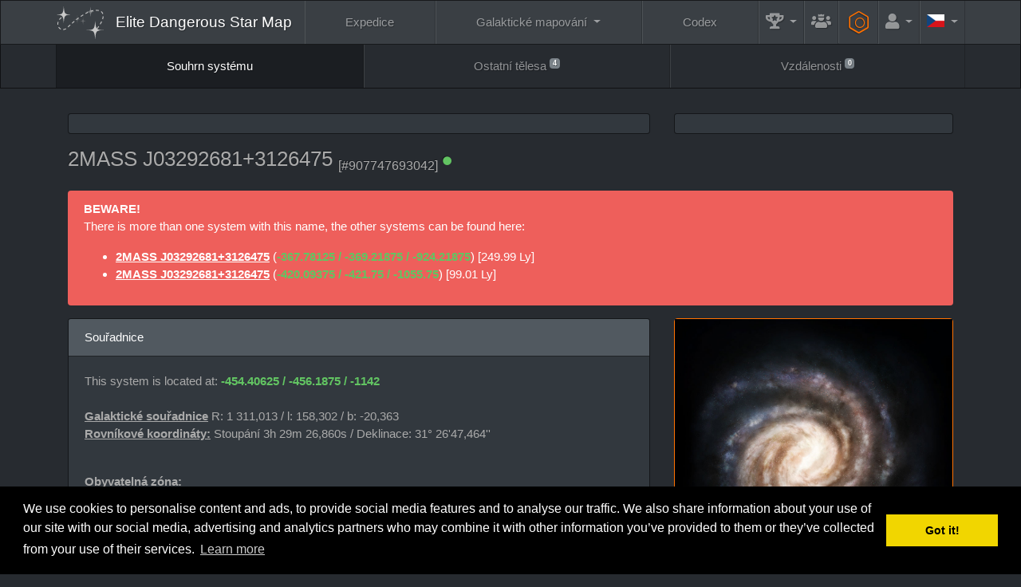

--- FILE ---
content_type: text/html; charset=UTF-8
request_url: https://www.edsm.net/cs/system/id/3362389/name/2MASS+J03292681%2B3126475
body_size: 8111
content:
<!DOCTYPE html><html class="APPLICATION_ENV_production h-100" lang="cs">
<head>
    <title>2MASS J03292681+3126475 / Souhrn systému / EDSM - Elite Dangerous Star Map</title>    <meta charset="UTF-8">
<meta http-equiv="Content-Type" content="text/html; charset=UTF-8" >
    <meta name="viewport" content="width=device-width, initial-scale=1, shrink-to-fit=no">

    <link href="/css/edsm/theme.css?v=1621583631" rel="stylesheet" type="text/css" />
    <link href="/css/languages.css?v=1522055195" rel="stylesheet" type="text/css" />
    <link href="/css/fontAwesome.css?v=1541166574" rel="stylesheet" type="text/css" />
    <link href="https://fonts.googleapis.com/css?family=Rubik" rel="stylesheet" type="text/css" />
    
    <meta http-equiv="X-UA-Compatible" content="IE=edge" />

    <link rel="apple-touch-icon" sizes="57x57" href="https://static.edsm.net/img/favicons/apple-touch-icon-57x57.png" />
    <link rel="apple-touch-icon" sizes="60x60" href="https://static.edsm.net/img/favicons/apple-touch-icon-60x60.png" />
    <link rel="apple-touch-icon" sizes="72x72" href="https://static.edsm.net/img/favicons/apple-touch-icon-72x72.png" />
    <link rel="apple-touch-icon" sizes="76x76" href="https://static.edsm.net/img/favicons/apple-touch-icon-76x76.png" />
    <link rel="apple-touch-icon" sizes="114x114" href="https://static.edsm.net/img/favicons/apple-touch-icon-114x114.png" />
    <link rel="apple-touch-icon" sizes="120x120" href="https://static.edsm.net/img/favicons/apple-touch-icon-120x120.png" />
    <link rel="apple-touch-icon" sizes="144x144" href="https://static.edsm.net/img/favicons/apple-touch-icon-144x144.png" />
    <link rel="apple-touch-icon" sizes="152x152" href="https://static.edsm.net/img/favicons/apple-touch-icon-152x152.png" />
    <link rel="apple-touch-icon" sizes="180x180" href="https://static.edsm.net/img/favicons/apple-touch-icon-180x180.png" />
    <link rel="icon" type="image/png" href="https://static.edsm.net/img/favicons/favicon-32x32.png" sizes="32x32" />
    <link rel="icon" type="image/png" href="https://static.edsm.net/img/favicons/favicon-194x194.png" sizes="194x194" />
    <link rel="icon" type="image/png" href="https://static.edsm.net/img/favicons/favicon-96x96.png" sizes="96x96" />
    <link rel="icon" type="image/png" href="https://static.edsm.net/img/favicons/android-chrome-192x192.png" sizes="192x192" />
    <link rel="icon" type="image/png" href="https://static.edsm.net/img/favicons/favicon-16x16.png" sizes="16x16" />
    <link rel="manifest" href="https://static.edsm.net/img/favicons/manifest.json" />
    <link rel="mask-icon" href="https://static.edsm.net/img/favicons/safari-pinned-tab.svg" color="#5bbad5" />
    <link rel="shortcut icon" href="https://static.edsm.net/img/favicons/favicon.ico" />
    <meta name="msapplication-TileColor" content="#da532c" />
    <meta name="msapplication-TileImage" content="https://static.edsm.net/img/favicons/mstile-144x144.png" />
    <meta name="theme-color" content="#272b30" />

    <meta property="og:url" content="https://www.edsm.net" />
    <meta property="og:type" content="website" />
    <meta property="og:title" content="EDSM - Elite Dangerous Star Map" />
    <meta property="og:description" content="Galaktický poziční systém Elite: Dangerous k vaším službám." />
    <meta property="og:image" content="https://static.edsm.net/img/favicons/android-chrome-192x192.png" />

    <meta name="google-site-verification" content="YySZRLFXoif_y2XjvlLSiD_QbiX7I58GAq_t5mE276M" />

            <link rel="alternate" href="https://www.edsm.net/en/system/id/3362389/name/2MASS+J03292681%2B3126475" hreflang="en" />
        <link rel="alternate" href="https://www.edsm.net/en_GB/system/id/3362389/name/2MASS+J03292681%2B3126475" hreflang="en_GB" />
        <link rel="alternate" href="https://www.edsm.net/cs/system/id/3362389/name/2MASS+J03292681%2B3126475" hreflang="cs" />
        <link rel="alternate" href="https://www.edsm.net/de/system/id/3362389/name/2MASS+J03292681%2B3126475" hreflang="de" />
        <link rel="alternate" href="https://www.edsm.net/es/system/id/3362389/name/2MASS+J03292681%2B3126475" hreflang="es" />
        <link rel="alternate" href="https://www.edsm.net/fi/system/id/3362389/name/2MASS+J03292681%2B3126475" hreflang="fi" />
        <link rel="alternate" href="https://www.edsm.net/fr/system/id/3362389/name/2MASS+J03292681%2B3126475" hreflang="fr" />
        <link rel="alternate" href="https://www.edsm.net/ja/system/id/3362389/name/2MASS+J03292681%2B3126475" hreflang="ja" />
        <link rel="alternate" href="https://www.edsm.net/nl/system/id/3362389/name/2MASS+J03292681%2B3126475" hreflang="nl" />
        <link rel="alternate" href="https://www.edsm.net/pl/system/id/3362389/name/2MASS+J03292681%2B3126475" hreflang="pl" />
        <link rel="alternate" href="https://www.edsm.net/pt/system/id/3362389/name/2MASS+J03292681%2B3126475" hreflang="pt" />
        <link rel="alternate" href="https://www.edsm.net/ru/system/id/3362389/name/2MASS+J03292681%2B3126475" hreflang="ru" />
        <link rel="alternate" href="https://www.edsm.net/uk/system/id/3362389/name/2MASS+J03292681%2B3126475" hreflang="uk" />
        <link rel="alternate" href="https://www.edsm.net/zh/system/id/3362389/name/2MASS+J03292681%2B3126475" hreflang="zh" />
    
        
    
        <!-- Venatus Ad Manager -->
                <script src="https://hb.vntsm.com/v3/live/ad-manager.min.js" type="text/javascript" data-site-id="605201d7337bfd28970d5995" data-mode="scan" async></script>
            <!-- / Venatus Ad Manager -->
    </head>
<body class="d-flex flex-column h-100">
        
<nav class="navbar navbar-expand-xl navbar-dark bg-primary sticky-top" id="header-navbar">
    <div class="container">
        <a class="navbar-brand" href="/cs">
            <img src="/img/miniLogo.svg" />
                        <span class="d-block d-md-none">EDSM</span>
            <span class="d-none d-md-block">Elite Dangerous Star Map</span>
                    </a>

        <button class="navbar-toggler" type="button" data-toggle="collapse" data-target="#header-navbar .navbar-collapse">
            <span class="navbar-toggler-icon"></span>
        </button>

        <!-- Collect the nav links, forms, and other content for toggling -->
        <div class="collapse navbar-collapse">
            <ul class="nav navbar-nav w-100 nav-fill">
                <li class="nav-item ">
                    <a href="/cs/expeditions" class="nav-link">
                        Expedice                    </a>
                </li>
                <li class="nav-item dropdown ">
                    <a href="#" class="nav-link dropdown-toggle" data-toggle="dropdown" role="button">
                        Galaktické mapování                    </a>
                    <div class="dropdown-menu dropdown-menu-right">
                        <a class="dropdown-item "
                           href="/cs/galactic-mapping">
                            Galactic Map (Archived)                        </a>
                        <a class="dropdown-item "
                           href="/cs/galactic-routes">
                            Trasy                        </a>
                        <a class="dropdown-item "
                           href="/cs/poi-visitors-list">
                            Seznam bodu zájmů (POI)                        </a>
                        <a class="dropdown-item "
                           href="/cs/map/users">
                            Mapa komandérů                        </a>
                        <a class="dropdown-item "
                           href="/cs/map/traffic">
                            Historie provozu                        </a>
                        <a class="dropdown-item "
                           href="/cs/map/planner">
                            Plánovač tras                        </a>
                    </div>
                </li>
                <li class="nav-item ">
                    <a href="/cs/codex" class="nav-link">
                        Codex                    </a>
                </li>
                <li class="nav-item dropdown  flex-grow-0 flex-shrink-1"
                    data-hover="tooltip" data-placement="left" title="Rekordy">
                    <a href="#" class="nav-link dropdown-toggle" data-toggle="dropdown" role="button">
                        <i class="fas fa-trophy-alt fa-lg"></i>
                        <span class="d-inline d-xl-none">Rekordy</span>
                    </a>
                    <div class="dropdown-menu dropdown-menu-right">
                        <a class="dropdown-item "
                           href="/cs/statistics/systems">
                            Systémy                        </a>
                        <a class="dropdown-item "
                           href="/cs/statistics/bodies">
                            Ostatní tělesa &gt; Hvězdy                        </a>
                        <a class="dropdown-item "
                           href="/cs/statistics/bodies/planets">
                            Ostatní tělesa &gt; Planety                        </a>
                        <h6 class="dropdown-header">Top 100</h6>
                        <a class="dropdown-item "
                           href="/cs/top/logs">
                            Záznamy letového deníku                        </a>
                        <a class="dropdown-item "
                           href="/cs/top/discovered">
                            Prvně objevené systémy                        </a>
                        <a class="dropdown-item "
                           href="/cs/top/visited-systems">
                            Navštívené systémy                        </a>
                        <a class="dropdown-item "
                           href="/cs/top/distances">
                            Potvrzené vzdálenosti                        </a>
                        <a class="dropdown-item "
                           href="/cs/top/search-and-rescue">
                            Vyhledat & zachránit                        </a>
                    </div>
                </li>

                                <li class="nav-item  flex-grow-0 flex-shrink-1"
                    data-hover="tooltip" data-placement="left" title="Guildy.">
                    <a href="/cs/guilds" class="nav-link">
                        <i class="fas fa-users-crown fa-lg"></i>
                        <span class="d-inline d-xl-none">Guildy.</span>
                    </a>
                </li>
                
                <li class="nav-item  flex-grow-0 flex-shrink-1"
                    data-hover="tooltip" data-placement="left" title="Inženýři">
                    <a href="/cs/engineers" style="padding-top: 0.85rem;padding-bottom: 0.85rem;color: #ff7100;" class="nav-link">
                        <span class="fa-stack fa-rotate-90 fa-sm">
                            <i class="fal fa-hexagon fa-stack-2x"></i>
                            <i class="far fa-circle fa-stack-1x"></i>
                        </span>
                        <span class="d-inline d-xl-none">&nbsp;Inženýři</span>
                    </a>
                </li>

                                <li class="nav-item dropdown  flex-grow-0 flex-shrink-1">
                    <a href="#" class="nav-link dropdown-toggle" data-toggle="dropdown" role="button">
                        <i class="fas fa-user fa-lg"></i>
                        <span class="d-inline d-xl-none">Účet</span>
                    </a>
                    <div class="dropdown-menu dropdown-menu-right">
                        <a class="dropdown-item "
                           href="/cs/auth/register">
                            Zaregistrovat se                        </a>
                        <a class="dropdown-item "
                           href="/cs/auth/in">
                            Přihlásit se                        </a>
                    </div>
                </li>
                
                                <li class="nav-item dropdown flex-grow-0 flex-shrink-1">
                    <a href="#" class="nav-link dropdown-toggle" data-toggle="dropdown" role="button">
                        <span class="lang-sm" lang="cs"></span>
                        <span class="d-inline d-xl-none">Languages</span>
                    </a>
                    <div class="dropdown-menu dropdown-menu-right">
                                                                                                <a href="/en/system/id/3362389/name/2MASS+J03292681%2B3126475" class="dropdown-item">
                            <span class="lang-sm" lang="en"></span> English                            <small><em>(Angličtina)</em></small>
                        </a>
                                                                                                <a href="/en_GB/system/id/3362389/name/2MASS+J03292681%2B3126475" class="dropdown-item">
                            <span class="lang-sm" lang="en_GB"></span> UK English                            <small><em>(Angličtina (VB))</em></small>
                        </a>
                                                                                                                                                <a href="/de/system/id/3362389/name/2MASS+J03292681%2B3126475" class="dropdown-item">
                            <span class="lang-sm" lang="de"></span> Deutsch                            <small><em>(Němčina)</em></small>
                        </a>
                                                                                                <a href="/es/system/id/3362389/name/2MASS+J03292681%2B3126475" class="dropdown-item">
                            <span class="lang-sm" lang="es"></span> Español                            <small><em>(španělština)</em></small>
                        </a>
                                                                                                <a href="/fi/system/id/3362389/name/2MASS+J03292681%2B3126475" class="dropdown-item">
                            <span class="lang-sm" lang="fi"></span> Suomi                            <small><em>(Finština)</em></small>
                        </a>
                                                                                                <a href="/fr/system/id/3362389/name/2MASS+J03292681%2B3126475" class="dropdown-item">
                            <span class="lang-sm" lang="fr"></span> Français                            <small><em>(Francouzština)</em></small>
                        </a>
                                                                                                <a href="/ja/system/id/3362389/name/2MASS+J03292681%2B3126475" class="dropdown-item">
                            <span class="lang-sm" lang="ja"></span> 日本語                            <small><em>(Japonština)</em></small>
                        </a>
                                                                                                <a href="/nl/system/id/3362389/name/2MASS+J03292681%2B3126475" class="dropdown-item">
                            <span class="lang-sm" lang="nl"></span> Nederlands                            <small><em>(Nizozemština)</em></small>
                        </a>
                                                                                                <a href="/pl/system/id/3362389/name/2MASS+J03292681%2B3126475" class="dropdown-item">
                            <span class="lang-sm" lang="pl"></span> Polski                            <small><em>(Polština)</em></small>
                        </a>
                                                                                                <a href="/pt/system/id/3362389/name/2MASS+J03292681%2B3126475" class="dropdown-item">
                            <span class="lang-sm" lang="pt"></span> Português                            <small><em>(Portugalština)</em></small>
                        </a>
                                                                                                <a href="/ru/system/id/3362389/name/2MASS+J03292681%2B3126475" class="dropdown-item">
                            <span class="lang-sm" lang="ru"></span> русский                            <small><em>(Ruština)</em></small>
                        </a>
                                                                                                <a href="/uk/system/id/3362389/name/2MASS+J03292681%2B3126475" class="dropdown-item">
                            <span class="lang-sm" lang="uk"></span> українська                            <small><em>(Ukrajinština)</em></small>
                        </a>
                                                                                                <a href="/zh/system/id/3362389/name/2MASS+J03292681%2B3126475" class="dropdown-item">
                            <span class="lang-sm" lang="zh"></span> 中文                            <small><em>(čínština)</em></small>
                        </a>
                                                                    </div>
                </li>
                            </ul>
        </div>
    </div>
</nav>    <nav class="navbar navbar-expand navbar-dark bg-dark" id="subNavigation"><div class="container"><ul class="navbar-nav w-100 nav-fill flex-column flex-lg-row"><li class="nav-item active"><a href="/cs/system/id/3362389/name/2MASS+J03292681%2B3126475" class="nav-link">Souhrn systému</a></li><li class="nav-item"><a href="/cs/system/bodies/id/3362389/name/2MASS+J03292681%2B3126475" class="nav-link">Ostatní tělesa <sup class="small"><span class="badge badge-secondary">4</span></sup></a></li><li class="nav-item"><a href="/cs/system/distances/id/3362389/name/2MASS+J03292681%2B3126475" class="nav-link">Vzdálenosti <sup class="small"><span class="badge badge-secondary">0</span></sup></a></li></ul></div></nav>
    <main role="main" class="py-3 flex-fill">
        
                
        
                
        
                        <div class="container">
            <div class="row d-flex align-items-stretch">
                <div class="col-lg-8 mb-3">
                    <div class="card h-100">
                        <div class="card-body p-1 text-center d-flex align-items-center" id="responsiveAds-663816966"></div>
                            <script type="text/javascript">
                window.top.__vm_add = window.top.__vm_add || [];
                (function(success){
                    if(window.document.readyState !== "loading"){success();}
                    else{window.document.addEventListener("DOMContentLoaded", function(){success();});}
                })(function(){
                    let placement = document.createElement("div");
                        placement.setAttribute("class", "vm-placement");

                        if(window.innerWidth > 1000)
                        {
                            placement.setAttribute("data-id", "6058b465e8fdeb39324f4b1b");
                        }
                        else
                        {          placement.setAttribute("data-id", "6058b457337bfd28970d5aec");      }

                    document.querySelector("#responsiveAds-663816966").appendChild(placement);
                    window.top.__vm_add.push(placement);
                });
                </script>
                    </div>                </div>
                <div class="col-lg-4 mb-3">
                    <div class="card h-100">
                    <div class="card-body p-1 text-center align-items-center">
                        <div class="vm-placement" id="vm-av" data-format="isvideo"></div> 
                    </div>
                </div>                </div>
            </div>
        </div>
        
        <div class="container">
    <div class="row align-items-center">
        <div class="col-md-9 mb-3">
            <h3>
                <span class="copyToClipboard"
                      data-hover="tooltip" title="Click to copy system name to clipboard"
                      data-clipboard-text="2MASS J03292681+3126475">
                    2MASS J03292681+3126475                </span>
                
                <sub>
                    <small>[#907747693042]</small>

                                                            <sup><i class="fas fa-circle fa-xs text-success" data-hover="tooltip" title="System name checked by the auto-spelling function"></i></sup>
                                    </sub>
            </h3>
        </div>
            </div>
</div>

        
            <div class="container">
        <div class="alert alert-danger" role="alert">
            <p>
                <strong>BEWARE!</strong><br />
                There is more than one system with this name, the other systems can be found here:
                <ul>
                                        <li>
                        <a href="/cs/system/id/209378/name/2MASS+J03292681%2B3126475" class="alert-link">2MASS J03292681+3126475</a>
                                                (<strong class="text-success">-367.78125                        / -369.21875                        / -924.21875</strong>)
                                                        [249.99 Ly]
                                                                        </li>
                                        <li>
                        <a href="/cs/system/id/3601509/name/2MASS+J03292681%2B3126475" class="alert-link">2MASS J03292681+3126475</a>
                                                (<strong class="text-success">-420.09375                        / -421.75                        / -1055.75</strong>)
                                                        [99.01 Ly]
                                                                        </li>
                                    </ul>
            </p>
        </div>
    </div>
    



<div class="container">
    <div class="row">
        <div class="col-lg-8 d-flex flex-column">
            
            
            <div class="w-100 card mb-3 flex-grow-1">
    <div class="card-header">
        Souřadnice    </div>
    <div class="card-body">
        <p>
                            This system is located at: <strong class="text-success">
                          -454.40625
                        / -456.1875
                        / -1142
                     </strong><br />

                                
                                <br />
                <strong><ins>Galaktické souřadnice</strong></ins>
                    R: 1 311,013 / l: 158,302 / b: -20,363<br />
                <strong><ins>Rovníkové koordináty:</strong></ins>
                    Stoupání 3h 29m 26,860s /
                    Deklinace: 31° 26'47,464''

                                    </p>
        <br />

        
                                                    <p>
                <strong><ins>Obyvatelná zóna:</ins></strong><br />
                Metal-rich body (2 to 11 ls), Earth-like world (170 to 255 ls), Water world (139 to 540 ls), Ammonia world (353 to 960 ls), Terraformable (132 to 264 ls)            </p>
            
                                    <p>
                <strong><ins>Předpokládaná hodnota:</ins></strong>
                4 821 CR            </p>
                        </div>
</div>
            
                            
                                    </div>
        <div class="col-lg-4">
            <div class="w-100 card mb-3 align-self-start border-orange">
    <div class="card-body" style="padding: 100% 0 0 0;background: url(/img/galaxyBackgroundV2.jpg);background-size: contain;position: relative;">
                                            <span class="btn btn-success"
                  style="position: absolute;top: 77.037%;left: 49.53059375%;margin-top: -7px;margin-left: -7px;width: 14px;height: 14px;padding: 0;border-radius: 50%;"></span>
        
            </div>
</div>
                    </div>
    </div>
</div>

<div class="container">
    <div class="row">
        <div class="col-12">
            <div class="card h-100">
                        <div class="card-body p-1 text-center d-flex align-items-center" id="responsiveAds-115587520"></div>
                            <script type="text/javascript">
                window.top.__vm_add = window.top.__vm_add || [];
                (function(success){
                    if(window.document.readyState !== "loading"){success();}
                    else{window.document.addEventListener("DOMContentLoaded", function(){success();});}
                })(function(){
                    let placement = document.createElement("div");
                        placement.setAttribute("class", "vm-placement");

                        if(window.innerWidth > 1000)
                        {
                            placement.setAttribute("data-id", "6058b465e8fdeb39324f4b1b");
                        }
                        else
                        {          placement.setAttribute("data-id", "64d2527dbab7e94502ecfe17");          placement.setAttribute("data-display-type", "hybrid-banner");      }

                    document.querySelector("#responsiveAds-115587520").appendChild(placement);
                    window.top.__vm_add.push(placement);
                });
                </script>
                    </div>        </div>
    </div>
</div>


<div class="container">
    <div class="row">
        <div class="col-lg-12 d-flex flex-column">
            <div class="card flex-grow-1">
    <div class="card-header">
        Záznam letu    </div>
    <div class="card-body">
                        <p>
            <i class="fas fa-stars fa-lg" style="color: #FFD700;"></i>
            This system was visited for the first time on EDSM by <strong><span>Ayschir Bakten</span></strong> on <strong>6. 8. 2016 22:26:58</strong>.        </p>
        
        
                            <p>

                
                30 ships passed through 2MASS J03292681+3126475 space,                                including 0 ship in the last 7 days.
                            </p>
            <p>
                                0 ship passed through 2MASS J03292681+3126475 space in the last 24 hours.
            </p>

                                
                    </div>
</div>
                    </div>

        
            </div>
</div>
        <div class="container">
            <div class="row">
                <div class="col-12">
                    <div class="card h-100">
                    <div class="card-body p-1 text-center d-flex align-items-center" id="responsiveAds-1233177945"></div>
                        <script type="text/javascript">
                window.top.__vm_add = window.top.__vm_add || [];
                (function(success){
                    if(window.document.readyState !== "loading"){success();}
                    else{window.document.addEventListener("DOMContentLoaded", function(){success();});}
                })(function(){
                    let placement = document.createElement("div");
                        placement.setAttribute("class", "vm-placement");

                        if(window.innerWidth > 1000)
                        {
                            placement.setAttribute("data-id", "6058b46de8fdeb39324f4b1d");
                        }
                        else
                        {          placement.setAttribute("data-id", "6058b457337bfd28970d5aec");      }

                    document.querySelector("#responsiveAds-1233177945").appendChild(placement);
                    window.top.__vm_add.push(placement);
                });
                </script>
                </div>                </div>
            </div>
        </div>
    </main>

    
    <footer>
        <nav class="navbar navbar-expand navbar-dark bg-primary">
    <div class="container flex-column-reverse flex-xl-row">
        <span class="navbar-text">
            EDSM - Elite Dangerous Star Map © 2015-2026 | <a href="https://satisfactory-calculator.com/" target="_blank"><img src="/img/satisfactoryCalculator.png" /></a>
            <br />
            <a href="https://www.elitedangerous.com/" target="_blank">Elite: Dangerous</a> © 2012, 2013 Frontier Developments plc. Všechna práva vyhrazena.        </span>

        <ul class="navbar-nav dropup w-100 nav-fill flex-column flex-xl-row">
            <li class="nav-item dropdown ">
                <a href="#" class="nav-link dropdown-toggle" data-toggle="dropdown" role="button">
                    FAQ                </a>
                <div class="dropdown-menu dropdown-menu-right">
                    <a class="dropdown-item"
                       href="/cs/faq">
                        FAQ                    </a>
                    <a class="dropdown-item"
                       href="/cs/faq/privacy-policy">
                        Zásady ochrany osobních údajů                    </a>
                </div>
            </li>
            <li class="nav-item ">
                <a href="/cs/guilds" class="nav-link">
                    Guildy.                </a>
            </li>
            <li class="nav-item ">
                <a href="/cs/timeline/community-goals" class="nav-link">
                    Komunitní Cíl                </a>
            </li>
            <li class="nav-item ">
                <a href="/cs/engineers" class="nav-link">
                    Inženýři                </a>
            </li>
            <li class="nav-item dropdown ">
                <a href="#" class="nav-link dropdown-toggle" data-toggle="dropdown" role="button">
                    Nástroje                </a>
                <div class="dropdown-menu dropdown-menu-right">
                    <a class="dropdown-item "
                       href="/cs/systems/pairs">
                        Systems pairs
                    </a>
                    <a class="dropdown-item "
                       href="/cs/systems/duplicates">
                        Systémy s duplikovanými názvy                    </a>
                    <a class="dropdown-item "
                       href="/cs/systems/unresolved">
                        Nevyřešené systémy                    </a>
                    <a class="dropdown-item "
                       href="/cs/systems/stations">
                        Nejstarší stanice                    </a>
                    <a class="dropdown-item "
                       href="/cs/tools/embed/examples">
                        Upravitelné widgety                    </a>
                    <a class="dropdown-item "
                       href="/cs/tools/streaming">
                        Aplikace pro streamování                    </a>
                </div>
            </li>

            <li class="nav-item dropdown ">
                <a href="#" class="nav-link dropdown-toggle" data-toggle="dropdown" role="button">
                    API                </a>
                <div class="dropdown-menu dropdown-menu-right">
                    <a class="dropdown-item "
                       href="/cs/nightly-dumps">
                        Noční skládka                    </a>
                    <a class="dropdown-item "
                       href="/cs/api-status-v1">
                        API Status v1                    </a>
                    <a class="dropdown-item "
                       href="/cs/api-commander-v1">
                        API Komandér v1                    </a>
                    <a class="dropdown-item "
                       href="/cs/api-logs-v1">
                        API záznamy v1                    </a>
                    <a class="dropdown-item "
                       href="/cs/api-system-v1">
                        API Systém v1                    </a>
                    <a class="dropdown-item "
                       href="/cs/api-v1">
                        API Systémy v1                    </a>
                    <a class="dropdown-item "
                       href="/cs/api-journal-v1">
                        API Journal v1
                    </a>
                </div>
            </li>
        </ul>

    </div>
</nav>

<div class="navbar navbar-expand navbar-dark bg-primary">
    <div class="container justify-content-center">
        <p class="navbar-text">
            <script>window.twttr = (function(d, s, id) {
              var js, fjs = d.getElementsByTagName(s)[0],
                t = window.twttr || {};
              if (d.getElementById(id)) return t;
              js = d.createElement(s);
              js.id = id;
              js.src = "https://www.edsm.net/js/twitterWidgets.js";
              fjs.parentNode.insertBefore(js, fjs);

              t._e = [];
              t.ready = function(f) {
                t._e.push(f);
              };

              return t;
            }(document, "script", "twitter-wjs"));</script>
            <a class="twitter-follow-button btn btn-sm btn-primary" href="https://twitter.com/AnthorNet" lang="cs">
                Follow @AnthorNet            </a>
            <style type="text/css">
            .twitter-follow-button {
                vertical-align: middle;
            }
            </style>
            <a href="https://www.patreon.com/bePatron?u=4682480" target="_blank" class="btn btn-sm btn-primary">Become a Patron!</a>
            <a href="https://github.com/EDSM-NET/FrontEnd/issues" target="_blank" class="btn btn-sm btn-primary">
                GitHub Issues tracker
            </a>
            <a href="https://discord.gg/0sFOD6GxFZRc1ad0" target="_blank" class="btn btn-sm btn-primary">
                <i class="fab fa-discord"></i>
                Discord
            </a>
            <a href="https://forums.frontier.co.uk/threads/edsm-elite-dangerous-star-map.179063/" target="_blank" class="btn btn-sm btn-primary">
                Forum
            </a>
        </p>
    </div>
</div>    </footer>

    <div class="vm-placement" data-id="6058b450e8fdeb39324f4b17" style="display:none"></div>
    <script type="text/javascript" src="/js/jquery-3.5.1.min.js?v=1639989408"></script>
<script type="text/javascript" src="/js/popper.min.js?v=1639989444"></script>
<script type="text/javascript" src="/js/bootstrap.min.js?v=1639989455"></script>
<script type="text/javascript" src="/js/clipboard.min.js?v=1639989466"></script>
<script type="text/javascript" src="/js/EDSM.js?v=1545042800"></script>    <script src="https://cdn.jsdelivr.net/npm/js-cookie@2/src/js.cookie.min.js"></script>

    
    <link rel="stylesheet" type="text/css" href="//cdnjs.cloudflare.com/ajax/libs/cookieconsent2/3.0.3/cookieconsent.min.css" />
    <script src="//cdnjs.cloudflare.com/ajax/libs/cookieconsent2/3.0.3/cookieconsent.min.js"></script>
    <script>
    window.addEventListener("load", function(){
        if(window.cookieconsent != undefined && 'function' === typeof window.cookieconsent.initialise){
            window.cookieconsent.initialise({
              "palette": {
                "popup": {
                  "background": "#000"
                },
                "button": {
                  "background": "#f1d600"
                }
              },
              "content": {
                "message": "We use cookies to personalise content and ads, to provide social media features and to analyse our traffic. We also share information about your use of our site with our social media, advertising and analytics partners who may combine it with other information you’ve provided to them or they’ve collected from your use of their services."
              }
            });
        }
    });
    </script>

        <script type="text/javascript">
        var disableStr = 'ga-disable-UA-496332-22';
        if(document.cookie.indexOf(disableStr + '=true') > -1)
        {
            window[disableStr] = true;
        }

        (function(i,s,o,g,r,a,m){i['GoogleAnalyticsObject']=r;i[r]=i[r]||function(){
        (i[r].q=i[r].q||[]).push(arguments)},i[r].l=1*new Date();a=s.createElement(o),
        m=s.getElementsByTagName(o)[0];a.async=1;a.src=g;m.parentNode.insertBefore(a,m)
        })(window,document,'script','//www.google-analytics.com/analytics.js','ga');

        ga('create', 'UA-496332-22', 'auto');
        ga('send', 'pageview');
    </script>
    </body>
</html>

--- FILE ---
content_type: application/javascript
request_url: https://hb.vntsm.com/v4/live/vms/61665.js
body_size: 744
content:
"use strict";(self.__VM_WPK_C_LR__m=self.__VM_WPK_C_LR__m||[]).push([[61665],{56943(e,t,r){r.r(t),r.d(t,{createDomain:()=>y,createFirstPartyData:()=>l,getAndSetFirstPartyData:()=>g,spec:()=>f,storage:()=>d});var a=r(64467),i=r(79675),n=r(75203),c=r(87037),o=r(39012),s=r(70248);function p(e,t){var r=Object.keys(e);if(Object.getOwnPropertySymbols){var a=Object.getOwnPropertySymbols(e);t&&(a=a.filter(function(t){return Object.getOwnPropertyDescriptor(e,t).enumerable})),r.push.apply(r,a)}return r}var u="kueezrtb",x="1.0.0",d=(0,o.vM)({bidderCode:u}),f={code:u,aliases:[{code:"kueezRtb"}],version:x,gvlid:1165,supportedMediaTypes:[c.D4,c.G_],isBidRequestValid:s.$d,buildRequests:(0,s.lE)(y,function(e,t){var r=t.auctionId,i=t.transactionId,n=g();return function(e){for(var t=1;t<arguments.length;t++){var r=null!=arguments[t]?arguments[t]:{};t%2?p(Object(r),!0).forEach(function(t){(0,a.A)(e,t,r[t])}):Object.getOwnPropertyDescriptors?Object.defineProperties(e,Object.getOwnPropertyDescriptors(r)):p(Object(r)).forEach(function(t){Object.defineProperty(e,t,Object.getOwnPropertyDescriptor(r,t))})}return e}({auctionId:r,transactionId:i},n&&{iiqpcid:n.pcid,iiqpcidDate:n.pcidDate})},d,u,x,!1),interpretResponse:(0,s.Lp)(u,!1),getUserSyncs:(0,s.EE)({iframeSyncUrl:"https://sync.kueezrtb.com/api/sync/iframe",imageSyncUrl:"https://sync.kueezrtb.com/api/sync/image"}),createFirstPartyData:l};function y(){return"https://".concat(arguments.length>0&&void 0!==arguments[0]?arguments[0]:"exchange",".kueezrtb.com")}function g(){if(d.hasLocalStorage()){var e=(0,s.pT)(d.getDataFromLocalStorage("_iiq_fdata"));return e||(e=f.createFirstPartyData(),d.setDataInLocalStorage("_iiq_fdata",JSON.stringify(e))),e}}function l(){return{pcid:(e=(new Date).getTime(),"xxxxxxxx-xxxx-4xxx-yxxx-xxxxxxxxxxxx".replace(/[xy]/g,function(t){var r=(e+16*Math.random())%16|0;return e=Math.floor(e/16),("x"===t?r:3&r|8).toString(16)})),pcidDate:Date.now()};var e}(0,n.a$)(f),(0,i.E)("kueezRtbBidAdapter")}}]);